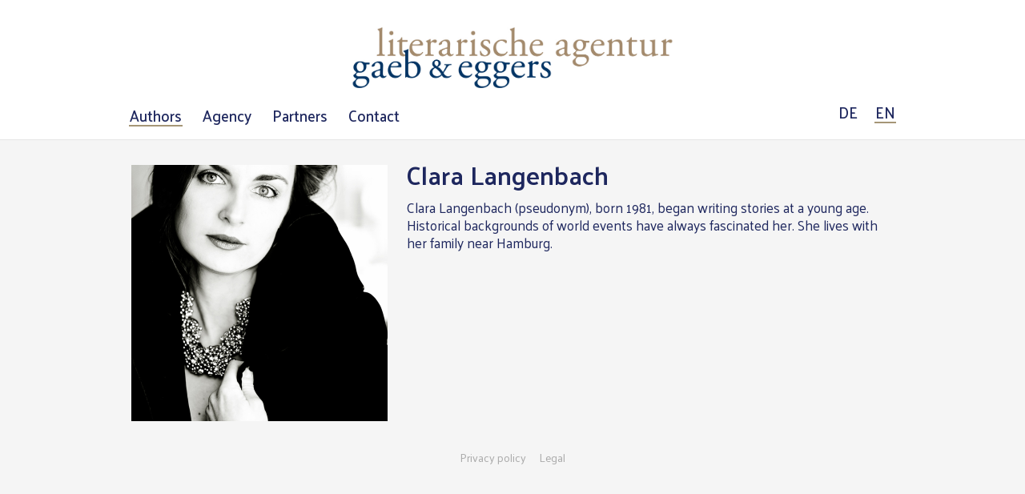

--- FILE ---
content_type: text/html; charset=utf-8
request_url: https://litagentur.com/en/autor_in/clara-langenbach
body_size: 2764
content:
<!doctype html>
<html lang="en">

  <head>

    <meta charset="utf-8">
    <meta http-equiv="x-ua-compatible" content="ie=edge">
    <meta name="description" content="Die Literarische Agentur Gaeb &amp; Eggers vertritt deutschsprachige sowie internationale Autor*innen hinsichtlich ihrer Buch- und Filmrechte im In- und Ausland.">
    <meta name="viewport" content="width=device-width, initial-scale=1, shrink-to-fit=no">
    <meta name="robots" content="noarchive">
    

    <title>Clara Langenbach | Literarische Agentur Gaeb &amp; Eggers</title>

    <link rel="stylesheet" href="/assets/application-0bfed68fc40ba24a42440ed14abbd8559a399c2f11843741a9e4f435cbcb239d.css" media="all" data-turbo-track="reload" />
    <link rel="stylesheet" href="https://fonts.googleapis.com/css2?family=Palanquin:wght@400;500;600&display=swap">

    <!-- @TODO: I swapped the following lines 2023-07-18 to circumvent a bug in Firefox 115; a fix is supposed to ship in Firefox 116 on 2023-08-01 -->
    <!-- Read more here: https://github.com/hotwired/turbo-rails/issues/484 -->
    <!-- And here: https://github.com/rails/importmap-rails/issues/191 -->
    <script type="importmap" data-turbo-track="reload">{
  "imports": {
    "application": "/assets/application-f7578e86d8cd509befb86289368300f426983cce7b9ff94bcae8dd9093275175.js",
    "@hotwired/turbo-rails": "/assets/turbo.min-b041c72aa566c25be05de9e9c12c98cf2749a19d1b0794eee12ae7c53e452129.js",
    "@hotwired/stimulus": "/assets/stimulus.min-40db4961404626e880ea326177d29613f8a8c556a306ac76d6a47a19e8bcf01f.js",
    "@hotwired/stimulus-loading": "/assets/stimulus-loading-0c0dd95cb90a2e7573902f9a00d82c8fd623f8baff0bd79874cd233c5c283007.js",
    "controllers/alphabet_list_controller": "/assets/controllers/alphabet_list_controller-cfa86ef1baad9905653358c1d312ecb02d874cb8ebbe8a9decf70635b9395bc7.js",
    "controllers/application": "/assets/controllers/application-ac5aab0bce136a05077ecba39eef994960f4b8e3a9b8852b21a8ca612237731c.js",
    "controllers": "/assets/controllers/index-a992dbf73c5e20857b9aedbdf8802c120d4a15b7f0e7fbad45b46ce79e946772.js",
    "controllers/navigation_toggle_controller": "/assets/controllers/navigation_toggle_controller-42061e24c13328331bd0754001a9e3f011057f16a589dc8b6dddb12a9021727a.js"
  }
}</script>
<link rel="modulepreload" href="/assets/application-f7578e86d8cd509befb86289368300f426983cce7b9ff94bcae8dd9093275175.js">
<link rel="modulepreload" href="/assets/turbo.min-b041c72aa566c25be05de9e9c12c98cf2749a19d1b0794eee12ae7c53e452129.js">
<link rel="modulepreload" href="/assets/stimulus.min-40db4961404626e880ea326177d29613f8a8c556a306ac76d6a47a19e8bcf01f.js">
<link rel="modulepreload" href="/assets/stimulus-loading-0c0dd95cb90a2e7573902f9a00d82c8fd623f8baff0bd79874cd233c5c283007.js">
<link rel="modulepreload" href="/assets/controllers/alphabet_list_controller-cfa86ef1baad9905653358c1d312ecb02d874cb8ebbe8a9decf70635b9395bc7.js">
<link rel="modulepreload" href="/assets/controllers/application-ac5aab0bce136a05077ecba39eef994960f4b8e3a9b8852b21a8ca612237731c.js">
<link rel="modulepreload" href="/assets/controllers/index-a992dbf73c5e20857b9aedbdf8802c120d4a15b7f0e7fbad45b46ce79e946772.js">
<link rel="modulepreload" href="/assets/controllers/navigation_toggle_controller-42061e24c13328331bd0754001a9e3f011057f16a589dc8b6dddb12a9021727a.js">
<script type="module">import "application"</script>
    <script src="/assets/application_legacy-cb0b417d465095c97d59e1b6553a79119ac6858d3217824cb52eae30dd86f5de.js" data-turbo-track="reload"></script>

    <meta name="og:url" content="https://litagentur.com">
    <meta name="og:title" content="Literarische Agentur Gaeb &amp; Eggers">
    <meta name="og:type" content="website">
    <meta name="og:description" content="Die Literarische Agentur Gaeb &amp; Eggers vertritt deutschsprachige sowie internationale Autor*innen hinsichtlich ihrer Buch- und Filmrechte im In- und Ausland.">
    <meta name="og:image" content="https://litagentur.com/assets/favicon-90c9b211257681c1315cf94893e5127b6e4bfddfa640de43eb9419c77ccd2fc7.jpg">

    <meta name="theme-color" content="#ffffff">
    <meta name="twitter:card" content="summary">
    <meta name="twitter:url" content="https://litagentur.com">
    <meta name="twitter:title" content="Literarische Agentur Gaeb &amp; Eggers">
    <meta name="twitter:description" content="Die Literarische Agentur Gaeb &amp; Eggers vertritt deutschsprachige sowie internationale Autor*innen hinsichtlich ihrer Buch- und Filmrechte im In- und Ausland.">
    <meta name="twitter:image" content="https://litagentur.com/assets/favicon-90c9b211257681c1315cf94893e5127b6e4bfddfa640de43eb9419c77ccd2fc7.jpg">

    <link rel="apple-touch-icon" sizes="180x180" href="/assets/favicon/apple-touch-icon-3eb9a15d45e078711d4aab97a27e5dfd658c491a2231dbd15cabac0ee645ccae.png">
<link rel="icon" type="image/png" sizes="32x32" href="/assets/favicon/favicon-32x32-0b5b3eef56b177998f8689a4f56a7a24e7d4c2cdfe1228e85f86eb6c64c3e654.png">
<link rel="icon" type="image/png" sizes="16x16" href="/assets/favicon/favicon-16x16-1b859b52d97ad011d56b83d2929d5afed4e3d1f201e805cce830c6a4250cb515.png">
<link rel="manifest" href="/assets/favicon/site-2456932cd935886e595b51a0ba96011f1199b81c5d48f3ad80567b7814665c72.webmanifest">
<link rel="mask-icon" href="/assets/favicon/safari-pinned-tab-0d19f2d05ccda0553769c28c87aede8e46a2c8c122df0899c3f5d93fcc04136e.svg" color="#5bbad5">
<link rel="shortcut icon" href="/assets/favicon/favicon-8f651a893242934889e5f65af8a5afc60bc0128e82b5e61a11ec2c188fb7189b.ico">
<meta name="apple-mobile-web-app-title" content="Gaeb &amp; Eggers">
<meta name="application-name" content="Gaeb &amp; Eggers">
<meta name="msapplication-TileColor" content="#ffffff">
<meta name="msapplication-config" content="/assets/favicon/browserconfig-bbd282bd4ea1876eeb570273ae454078a06b8eb6be2b74c130b63c0ed44f3df0.xml">
<meta name="theme-color" content="#ffffff">

  </head>


  <body>

    <!--[if lte IE 9]>
      <div id="legacy_browser_warning">
        <p class="browserupgrade">You are using an old web browser. Please <a target="_blank" href="https://browsehappy.com">update</a> your browser in order to properly access this website.</p>
      </div>
    <![endif]-->


    <header data-controller="navigation-toggle">

      <h1><a href="/en/authors">Literarische Agentur Gaeb &amp; Eggers</a></h1>
      <hr>

      <nav data-navigation-toggle-target="navigation">

        <ul class="language-menu">
          <li>
            <a class="" data-turbo="false" href="/de/autor-innen">DE</a>
          </li>

          <li>
            <a class="active" data-turbo="false" href="/en/authors">EN</a>
          </li>
        </ul>

        <ul class="page-menu">
<li><a class="active" href="/en/authors">Authors</a></li><li><a class="" href="/en/agency">Agency</a></li><li><a class="" href="/en/partners">Partners</a></li><li><a class="" href="/en/contact">Contact</a></li>        </ul>

        <div class="clearfix"></div>

      </nav>

      <a id="navigation-toggle-button" href="#" title="Show or hide navigation" data-action="navigation-toggle#navigationToggleHasBeenActivated" data-navigation-toggle-target="link" data-turbo="false">
        <div class="hamburger-icon"><div class="bar-1"></div><div class="bar-2"></div><div class="bar-3"></div></div>
        <span>Menu</span>
      </a>

      <hr>

    </header>


    <main>

      <div class='author'>
<div class='columns'>
<figure class='left-column'>
<img alt="Clara Langenbach" src="/profile_pictures/thumb_retina_Langenbach_Clara_sw.jpg" />
</figure>
<div class='right-column'>
<h2>Clara Langenbach</h2>
<p>

<p>Clara Langenbach (pseudonym), born 1981, began writing stories at a young age. Historical backgrounds of world events have always fascinated her. She lives with her family near Hamburg. </p>

</p>
</div>
</div>
</div>

      <hr>

    </main>



    <footer>
      <ul>
        <li><a href="/de/datenschutz">Privacy policy</a></li>
        <li><a href="/de/impressum">Legal</a></li>
      </ul>
    </footer>


  </body>

</html>


--- FILE ---
content_type: text/css
request_url: https://litagentur.com/assets/application-0bfed68fc40ba24a42440ed14abbd8559a399c2f11843741a9e4f435cbcb239d.css
body_size: 3878
content:
/*! normalize.css v8.0.1 | MIT License | github.com/necolas/normalize.css */html{line-height:1.15;-webkit-text-size-adjust:100%}body{margin:0}main{display:block}h1{font-size:2em;margin:0.67em 0}hr{box-sizing:content-box;height:0;overflow:visible}pre{font-family:monospace, monospace;font-size:1em}a{background-color:transparent}abbr[title]{border-bottom:none;text-decoration:underline;text-decoration:underline dotted}b,strong{font-weight:bolder}code,kbd,samp{font-family:monospace, monospace;font-size:1em}small{font-size:80%}sub,sup{font-size:75%;line-height:0;position:relative;vertical-align:baseline}sub{bottom:-0.25em}sup{top:-0.5em}img{border-style:none}button,input,optgroup,select,textarea{font-family:inherit;font-size:100%;line-height:1.15;margin:0}button,input{overflow:visible}button,select{text-transform:none}button,[type="button"],[type="reset"],[type="submit"]{-webkit-appearance:button}button::-moz-focus-inner,[type="button"]::-moz-focus-inner,[type="reset"]::-moz-focus-inner,[type="submit"]::-moz-focus-inner{border-style:none;padding:0}button:-moz-focusring,[type="button"]:-moz-focusring,[type="reset"]:-moz-focusring,[type="submit"]:-moz-focusring{outline:1px dotted ButtonText}fieldset{padding:0.35em 0.75em 0.625em}legend{box-sizing:border-box;color:inherit;display:table;max-width:100%;padding:0;white-space:normal}progress{vertical-align:baseline}textarea{overflow:auto}[type="checkbox"],[type="radio"]{box-sizing:border-box;padding:0}[type="number"]::-webkit-inner-spin-button,[type="number"]::-webkit-outer-spin-button{height:auto}[type="search"]{-webkit-appearance:textfield;outline-offset:-2px}[type="search"]::-webkit-search-decoration{-webkit-appearance:none}::-webkit-file-upload-button{-webkit-appearance:button;font:inherit}details{display:block}summary{display:list-item}template{display:none}[hidden]{display:none}.text-center{text-align:center}#legacy_browser_warning{position:fixed;top:0;left:0;right:0;z-index:1000;padding:8px;background-color:#f00;font-weight:600;text-align:center;color:#fff}#legacy_browser_warning p{margin:0;padding:0}#legacy_browser_warning a,#legacy_browser_warning a:link,#legacy_browser_warning a:visited{text-decoration:underline;color:#fff}@media all{html,body{margin:0;padding:0;cursor:default;background-color:#fff;font-family:"Palanquin", -apple-system, BlinkMacSystemFont, "Segoe UI", "Roboto", "Helvetica Neue", Arial, sans-serif;font-weight:400;text-align:left;text-rendering:optimizeLegibility;color:#000}html{font-size:62.5%}body{font-size:1.7rem}hr{display:none}h1,h2,h3,h4,h5,h6{display:block;margin:0;padding:0;font-weight:600}h1 a,h1 a:link,h1 a:visited,h2 a,h2 a:link,h2 a:visited,h3 a,h3 a:link,h3 a:visited,h4 a,h4 a:link,h4 a:visited,h5 a,h5 a:link,h5 a:visited,h6 a,h6 a:link,h6 a:visited{text-decoration:none}h2{font-size:3.2rem}h3{margin:0 0 16px;font-size:2.4rem}h4{margin:0 0 16px;font-size:2rem}h5,h6{margin:16px 0 8px;font-size:1.6rem}img{max-width:100%}strong,dl dt{font-weight:600}a,a:link,a:visited{color:#1e275e;text-decoration:none}p,ul li,ol li,dl dt,dl dd,table tr th,table tr td{font-size:1.7rem;line-height:2.2rem}ul li,ol li{line-height:2.4rem}dl dt,table tr th{font-weight:600}nav ul,nav ol{margin:0;padding:0;list-style:none}nav ul a,nav ul a:link,nav ul a:visited,nav ol a,nav ol a:link,nav ol a:visited{text-decoration:none}}@media screen{html,body{color:#1e275e}}ul.list-inline,ol.list-inline,.sub-navigation ul{margin:0;padding:0;list-style:none}ul.list-inline li,ol.list-inline li,.sub-navigation ul li{display:inline-block}@media screen{html,body{background-color:whitesmoke}}@media screen{body{padding-top:107px}body.has-news-banner{padding-top:154px}}@media (min-width: 992px){body{padding:180px 16px 16px}body.has-news-banner{padding-top:200px}}@media (min-width: 992px){body{padding-top:200px}body.has-news-banner{padding-top:240px}}@media screen{header{position:fixed;top:36px;left:0;right:0;z-index:200;padding:6px 0px 4px;box-sizing:border-box;border-bottom:1px solid #e6e6e6;background-color:#fff}header h1 a,header h1 a:link,header h1 a:visited{display:block;min-height:48px;background-image:url(/assets/logo-c5b6a68722a5d7d2de5d3367fe70a5cdc004f9ce4282ba6d4f84a0c8458cc50a.jpg);background-position:top center;background-repeat:no-repeat;background-size:contain;text-indent:-9999rem}header h1 a:hover,header h1 a:focus,header h1 a:active{outline:none}nav{display:none;position:fixed;top:36px;left:0;right:0;z-index:300;box-sizing:border-box;padding:16px;border-bottom:1px solid #e6e6e6;background-color:#fff;text-align:center}nav ul{margin:0;padding:0;list-style:none}nav ul li{display:block;margin-bottom:12px}nav ul li:last-child{margin-bottom:0}nav ul li a,nav ul li a:link,nav ul li a:visited{display:inline-block;padding-bottom:2px;border-bottom:2px solid #fff;transition:border-bottom-color 0.2s ease-out;-webkit-transition:border-bottom-color 0.2s ease-out;font-size:1.8rem;font-size:2.4rem;font-weight:500}nav ul li a.active,nav ul li a.active:link,nav ul li a.active:visited{border-bottom-color:#a59677}nav ul li a:hover,nav ul li a:focus,nav ul li a:active{border-bottom-color:#1e275e}nav ul.language-menu{margin-bottom:32px}nav ul.language-menu li{display:inline}nav ul.language-menu li:first-child{margin-right:6px}nav ul.language-menu li:first-child::after{margin-left:6px;content:'·';font-size:3.2rem;font-weight:500;color:#1e275e}nav .clearfix{display:none}a#navigation-toggle-button,a#navigation-toggle-button:link,a#navigation-toggle-button:visited{display:block;position:fixed;top:0;left:0;right:0;z-index:400;box-sizing:border-box;padding:14px 16px 0px;background-color:#fff;font-size:1.6rem;font-weight:500;text-align:left;text-transform:uppercase;text-decoration:none;color:#1e275e}a#navigation-toggle-button span,a#navigation-toggle-button:link span,a#navigation-toggle-button:visited span{position:relative;top:-4px;left:2px}a#navigation-toggle-button .hamburger-icon,a#navigation-toggle-button:link .hamburger-icon,a#navigation-toggle-button:visited .hamburger-icon{display:inline-block;cursor:pointer}a#navigation-toggle-button .hamburger-icon .bar-1,a#navigation-toggle-button .hamburger-icon .bar-2,a#navigation-toggle-button .hamburger-icon .bar-3,a#navigation-toggle-button:link .hamburger-icon .bar-1,a#navigation-toggle-button:link .hamburger-icon .bar-2,a#navigation-toggle-button:link .hamburger-icon .bar-3,a#navigation-toggle-button:visited .hamburger-icon .bar-1,a#navigation-toggle-button:visited .hamburger-icon .bar-2,a#navigation-toggle-button:visited .hamburger-icon .bar-3{width:17.5px;height:2.5px;background-color:#1e275e;margin:3px 0;transition:0.4s}a#navigation-toggle-button .hamburger-icon.open .bar-1,a#navigation-toggle-button:link .hamburger-icon.open .bar-1,a#navigation-toggle-button:visited .hamburger-icon.open .bar-1{transform:translate(0, 5.5px) rotate(-45deg)}a#navigation-toggle-button .hamburger-icon.open .bar-2,a#navigation-toggle-button:link .hamburger-icon.open .bar-2,a#navigation-toggle-button:visited .hamburger-icon.open .bar-2{opacity:0}a#navigation-toggle-button .hamburger-icon.open .bar-3,a#navigation-toggle-button:link .hamburger-icon.open .bar-3,a#navigation-toggle-button:visited .hamburger-icon.open .bar-3{transform:translate(0, -5.5px) rotate(45deg)}a#navigation-toggle-button.active,a#navigation-toggle-button.active:link,a#navigation-toggle-button.active:visited,a#navigation-toggle-button:hover,a#navigation-toggle-button:focus,a#navigation-toggle-button:active{color:#000}a#navigation-toggle-button.active .hamburger-icon .bar-1,a#navigation-toggle-button.active .hamburger-icon .bar-2,a#navigation-toggle-button.active .hamburger-icon .bar-3,a#navigation-toggle-button.active:link .hamburger-icon .bar-1,a#navigation-toggle-button.active:link .hamburger-icon .bar-2,a#navigation-toggle-button.active:link .hamburger-icon .bar-3,a#navigation-toggle-button.active:visited .hamburger-icon .bar-1,a#navigation-toggle-button.active:visited .hamburger-icon .bar-2,a#navigation-toggle-button.active:visited .hamburger-icon .bar-3,a#navigation-toggle-button:hover .hamburger-icon .bar-1,a#navigation-toggle-button:hover .hamburger-icon .bar-2,a#navigation-toggle-button:hover .hamburger-icon .bar-3,a#navigation-toggle-button:focus .hamburger-icon .bar-1,a#navigation-toggle-button:focus .hamburger-icon .bar-2,a#navigation-toggle-button:focus .hamburger-icon .bar-3,a#navigation-toggle-button:active .hamburger-icon .bar-1,a#navigation-toggle-button:active .hamburger-icon .bar-2,a#navigation-toggle-button:active .hamburger-icon .bar-3{background-color:#000}}@media (min-width: 992px){header{top:0;padding:16px 0px 6px}header h1{text-align:center}header h1 a,header h1 a:link,header h1 a:visited{width:512px;height:80px;margin:0 auto;transform:scale(0.95, 0.95);-ms-transform:scale(0.95, 0.95);-moz-transform:scale(0.95, 0.95);-webkit-transform:scale(0.95, 0.95);transition:all 0.2s ease-out;-webkit-transition:all 0.2s ease-out}header h1 a:hover,header h1 a:focus,header h1 a:active{transform:scale(1, 1);-ms-transform:scale(1, 1);-moz-transform:scale(1, 1);-webkit-transform:scale(1, 1)}header nav{display:block;position:static;top:auto;left:auto;right:auto;z-index:auto;box-sizing:border-box;width:960px;margin:0 auto;padding:0;border-bottom:0}header nav ul.page-menu{float:left;margin:4px 0 4px 1px;column-count:auto;-moz-column-count:auto;-webkit-column-count:auto}header nav ul.language-menu{position:static;float:right;margin-right:1px;margin-bottom:0}header nav ul.language-menu li:first-child{margin-right:0}header nav ul.language-menu li:first-child::after{display:none}header nav ul.language-menu li a,header nav ul.language-menu li a:link,header nav ul.language-menu li a:visited{margin:4px 0 2px 16px;padding:0px 1px;border-bottom-width:2px;font-size:1.9rem}header nav ul li{display:inline;margin-bottom:0}header nav ul li a,header nav ul li a:link,header nav ul li a:visited{margin:4px 24px 2px 0;padding:0px 1px;font-size:1.9rem}header nav div.clearfix{display:block;clear:both}a#navigation-toggle-button,a#navigation-toggle-button:link,a#navigation-toggle-button:visited{display:none}}@media (min-width: 992px){header h1{margin:16px auto 12px}header nav{padding-bottom:4px}}@media screen{.sub-navigation{padding:16px;border:1px solid #e6e6e6;background-color:#fff;background-color:rgba(255,255,255,0.9);backdrop-filter:blur(3px);-webkit-backdrop-filter:blur(3px);text-align:center}.sub-navigation ul li a,.sub-navigation ul li a:link,.sub-navigation ul li a:visited,.sub-navigation ul li span{display:inline-block;margin:0 2px;padding:2px 4px;font-size:2.7rem;font-weight:600;line-height:3.2rem;text-align:center}.sub-navigation ul li a:hover,.sub-navigation ul li a:focus,.sub-navigation ul li a:active{text-decoration:none;color:#000}.sub-navigation ul li span.text-muted{opacity:.5;cursor:not-allowed}.sub-navigation-spacer{margin-top:16px}}@media (min-width: 992px){.sub-navigation{position:fixed;top:175px;left:0;right:0;z-index:400;border-width:0 0 1px}.sub-navigation .sub-navigation-content{box-sizing:border-box;width:960px;margin:0 auto}.sub-navigation ul{display:flex;flex-direction:row;flex-wrap:nowrap;justify-content:space-between;align-items:stretch}.sub-navigation ul li a,.sub-navigation ul li a:link,.sub-navigation ul li a:visited,.sub-navigation ul li span{font-size:2.2rem;line-height:2.7rem}.sub-navigation ul li:first-child a,.sub-navigation ul li:first-child a:link,.sub-navigation ul li:first-child a:visited,.sub-navigation ul li:first-child span{margin-left:1px}.sub-navigation ul li:last-child a,.sub-navigation ul li:last-child a:link,.sub-navigation ul li:last-child a:visited,.sub-navigation ul li:last-child span{margin-right:1px}.sub-navigation-spacer{margin-top:60px}}@media (min-width: 1200px){.sub-navigation ul li a,.sub-navigation ul li a:link,.sub-navigation ul li a:visited,.sub-navigation ul li span{font-size:2.7rem;line-height:3.2rem}.sub-navigation-spacer{margin-top:70px}}@media screen{#news_banner{box-sizing:border-box;padding:8px 10px;border-bottom:1px solid #e6e6e6;background-color:#ebebeb;text-align:center}#news_banner p{margin:0;padding:0;font-weight:500}#news_banner a,#news_banner a:link,#news_banner a:visited{text-decoration:none;color:#1e275e}}@media screen{#news_banner{position:fixed;top:95px;left:0;right:0;z-index:100;min-height:40px}#news_banner ul{position:relative;margin:0;padding:0;list-style:none}#news_banner ul li{position:absolute;top:0;left:0;right:0;display:none;font-size:1.4rem;font-weight:500;line-height:auto;white-space:nowrap;overflow:hidden;text-overflow:ellipsis;animation-name:fading;animation-duration:5s;animation-iteration-count:1}#news_banner ul li.active{display:inline}@keyframes fading{0%{opacity:0}10%{opacity:1}90%{opacity:1}100%{opacity:0}}}@media (min-width: 992px){#news_banner{top:142px;min-height:40px}#news_banner ul li{font-size:1.7rem}}@media (min-width: 992px){#news_banner{top:175px;top:173px}}@media screen{main h3{margin-top:40px}main h3:nth-of-type(1){margin-top:0}main p:nth-of-type(1){margin-top:0}main a,main a:link,main a:visited{text-decoration:none}main a:hover,main a:focus,main a:active{text-decoration:underline;color:#000}.card-gray{box-sizing:border-box;margin-top:70px;margin-bottom:32px;padding:12px 16px;border-radius:4px;background-color:#ebebeb}}@media screen{main{padding:0 16px}.author .columns figure.left-column{display:block;width:320px;max-width:320px;height:320px;margin:0 auto;padding:0}.author .columns figure.left-column figcaption{font-weight:400;font-size:1.2rem;text-align:right}.author .columns h2{margin:24px 0 8px;font-size:3.2rem;text-align:center}.box{clear:left;margin-bottom:24px}.box:first-child{margin-top:24px}.box .box-image{margin:0}.box .box-image img{float:left;max-width:128px;margin:0px 6px 2px 0;padding-top:6px}.box .box-image figcaption{text-align:right;font-size:1.2rem}.box .box-text{box-sizing:border-box}.box .box-text h3{margin:0 0 8px;font-size:2.4rem}}@media (min-width: 992px){main{box-sizing:border-box;width:960px;margin:0 auto;padding:0 4px}.author h2{margin-bottom:16px}.author .columns{display:flex;flex-direction:row;flex-wrap:nowrap;justify-content:space-between;align-items:flex-start;align-content:flex-start}.author .columns figure.left-column{order:1;width:320px;box-sizing:border-box;padding-top:3px;height:auto;margin:0}.author .columns .right-column{order:2;box-sizing:border-box;padding:0 16px 0 24px}.author .columns .right-column h2{margin:0 0 12px -1px;text-align:left}.author .columns figure img{width:320px;max-width:320px;height:320px;margin-top:3px}.author .columns p{margin:0;padding:0}.box{clear:none;display:flex;flex-direction:row;flex-wrap:nowrap;align-items:flex-start;justify-content:space-between;align-content:center;text-align:left}.box .box-image img{max-width:256px;float:none;margin:0;padding:6px 0 0}.box .box-text{padding:0px 0 0 20px}.box .box-text h3{margin:0 0 8px}}@media screen{.grid{width:100%;display:flex;flex-direction:row;flex-wrap:wrap;justify-content:space-between;align-items:flex-start;align-content:flex-start}.grid .item{flex-basis:33.3333333333%;line-height:.8}.grid .item a,.grid .item a:link,.grid .item a:visited,.grid .item span{display:block;margin:0;box-sizing:border-box;font-size:1.4rem}.grid .item a img,.grid .item a:link img,.grid .item a:visited img,.grid .item span img{width:auto;height:auto;border:0;outline:0}.grid .item a strong,.grid .item a:link strong,.grid .item a:visited strong,.grid .item span strong{display:block;margin-top:4px;text-align:center}.grid .item.big-letter span{padding-top:1%;font-size:9rem;font-weight:600;color:#1e275e;text-align:center;line-height:1}.authors-grid{margin-top:2rem}.authors-grid .item a,.authors-grid .item a:link,.authors-grid .item a:visited,.authors-grid .item span{padding-bottom:16px;line-height:1.4rem}.books-grid{width:100%}.books-grid .item a,.books-grid .item a:link,.books-grid .item a:visited,.books-grid .item span{margin:0}.books-grid .item a img,.books-grid .item a:link img,.books-grid .item a:visited img,.books-grid .item span img{width:200px;height:auto}.books-grid .item a:hover,.books-grid .item a:active,.books-grid .item a:focus,.books-grid .item span:hover{outline:none}}@media (min-width: 576px){.grid .item.big-letter span{padding-top:12%;font-size:14rem}}@media (min-width: 992px){.grid{width:972px}.grid .item{flex-basis:25%;font-size:1.7rem;line-height:auto}.grid .item a,.grid .item a:link,.grid .item a:visited,.grid .item span{margin:0 16px 22px 0}.grid .item a img,.grid .item a:link img,.grid .item a:visited img,.grid .item span img{width:221.5px;height:221.5px}.authors-grid{margin-top:7rem}.authors-grid .item a,.authors-grid .item a:link,.authors-grid .item a:visited,.authors-grid .item span{padding-bottom:0;font-size:1.7rem;line-height:2.2rem}.books-grid{width:1002px}.books-grid .item a,.books-grid .item a:link,.books-grid .item a:visited,.books-grid .item span{margin:0 40px 40px 0}.books-grid .item a img,.books-grid .item a:link img,.books-grid .item a:visited img,.books-grid .item span img{width:200px;height:320px}}figure.author-image{margin:0;padding:0}figure.author-image img{width:256px}figure.author-image figcaption{font-size:1.2rem}@media screen{footer{padding:20px 16px 16px;text-align:center}footer ul{margin:0;padding:0;list-style:none}footer ul li{display:inline;line-height:1.9rem}footer ul li a,footer ul li a:link,footer ul li a:visited,footer ul li span{display:inline-block;margin:0 5px;padding:0 1px;transition:all 0.2s ease-out;-webkit-transition:all 0.2s ease-out;border-bottom:1px solid transparent;font-size:1.4rem;text-decoration:none;color:#aaaaaa}footer ul li a.active,footer ul li a.active:link,footer ul li a.active:visited,footer ul li span.active{color:#6a6a6a}footer ul li a:hover,footer ul li a:focus,footer ul li a:active,footer ul li span:hover{border-bottom-color:#6a6a6a;color:#6a6a6a}}@media (min-width: 768px){footer{padding:32px 0 0}}


--- FILE ---
content_type: text/javascript
request_url: https://litagentur.com/assets/controllers/alphabet_list_controller-cfa86ef1baad9905653358c1d312ecb02d874cb8ebbe8a9decf70635b9395bc7.js
body_size: 231
content:
import{Controller}from"@hotwired/stimulus";export default class extends Controller{static targets=["list"];connect(){this.locationHashHasChanged()}letterLinkHasBeenClicked(t){let e=t.target.getAttribute("data-letter");this.scrollToLetter(e),t.preventDefault()}locationHashHasChanged(){window.location.hash.length>0&&window.location.hash.match(/\#letter\_/)&&this.scrollToLetter(window.location.hash.replace(/\#letter\_/,""))}scrollToLetter(t){let e=document.querySelector("#letter_"+t);if(e){let o=this.listTarget,l=o.offsetTop+o.offsetHeight,r=e.offsetTop-l-16;window.location.hash="letter_"+t,window.scrollTo(0,r)}}}

--- FILE ---
content_type: text/javascript
request_url: https://litagentur.com/assets/application_legacy-cb0b417d465095c97d59e1b6553a79119ac6858d3217824cb52eae30dd86f5de.js
body_size: 185
content:
let news_banner_interval=null;document.addEventListener("turbo:load",(function(){function e(){let e=document.querySelectorAll("#news_banner ul li");Array.prototype.forEach.call(e,(function(e){e.classList.remove("active")})),t+=1,t>n&&(t=1),document.querySelector("#news_banner ul li:nth-child("+t+")").classList.add("active")}let n=0,t=0;document.getElementById("news_banner")&&(n=document.querySelectorAll("#news_banner ul li").length,t=1,news_banner_interval=window.setInterval(e,5e3))})),window.addEventListener("turbo:before-visit",(function(){window.clearInterval(news_banner_interval)}));

--- FILE ---
content_type: text/javascript
request_url: https://litagentur.com/assets/controllers/navigation_toggle_controller-42061e24c13328331bd0754001a9e3f011057f16a589dc8b6dddb12a9021727a.js
body_size: 116
content:
import{Controller}from"@hotwired/stimulus";export default class extends Controller{static targets=["navigation","link"];connect(){}navigationToggleHasBeenActivated(){"block"!=this.navigationTarget.style.display?(this.navigationTarget.style.display="block",this.linkTarget.querySelector(".hamburger-icon").classList.toggle("open")):(this.navigationTarget.style.display="none",this.linkTarget.querySelector(".hamburger-icon").classList.toggle("open"))}}